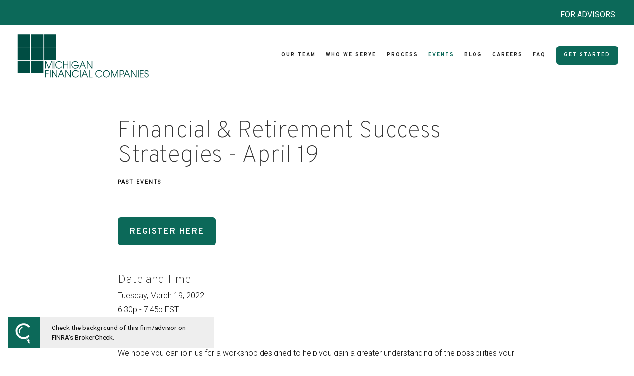

--- FILE ---
content_type: text/html; charset=utf-8
request_url: https://michiganfinancial.com/events/financial-and-retirement-success-strategies-april-19
body_size: 16414
content:
<!DOCTYPE html>
<html lang="en" class="no-js">
<head>
<meta charset="utf-8">
<meta http-equiv="X-UA-Compatible" content="IE=edge">

<link rel="shortcut icon" href="https://static.twentyoverten.com/5ff8a95ab626f95610280bca/favicon/SJoIYHPPu-favicon.ico" type="image/x-icon">

<meta name="viewport" content="width=device-width,initial-scale=1">
<meta http-equiv="cleartype" content="on">
<meta name="robots" content="noodp">

<!-- Title & Description -->
<title>Financial &amp; Retirement Success Strategies - April 19 — Michigan Financial Companies</title>
<meta name="description"
content="We hope you can join us for a workshop designed to help you gain a greater understanding of the possibilities your future holds and how our team can help you get there. We will address the most common questions we hear, including:
-Will I be able to retire and maintain my lifestyle?
-Should I stay invested in the market?
-What strategies should I employ now to improve my chances of success in the future?
-What tax strategies should I consider?
-When should I claim Social Security?
This workshop helps you to visualize the cash flow impact of the various strategies available to you, allowing you to more clearly compare your options.">
<!-- Open Graph -->
<meta property="og:site_name" content="Michigan Financial Companies">
<meta property="og:title" content="Financial &amp; Retirement Success Strategies - April 19">
<meta property="og:description" content="">
<meta property="og:url" content="https://michiganfinancial.com/events/financial-and-retirement-success-strategies-april-19">
<meta property="og:type" content="article">

<meta itemprop="name" content="Financial &amp; Retirement Success Strategies - April 19">
<meta itemprop="description" content="We hope you can join us for a workshop designed to help you gain a greater understanding of the possibilities your future holds and how our team can help you get there. We will address the most common questions we hear, including:
-Will I be able to retire and maintain my lifestyle?
-Should I stay invested in the market?
-What strategies should I employ now to improve my chances of success in the future?
-What tax strategies should I consider?
-When should I claim Social Security?
This workshop helps you to visualize the cash flow impact of the various strategies available to you, allowing you to more clearly compare your options.">
<meta itemprop="url" content="https://michiganfinancial.com/events/financial-and-retirement-success-strategies-april-19">
<!-- Twitter Card -->
<meta name="twitter:card" content="summary_large_image">
<meta name="twitter:title" content="Financial &amp; Retirement Success Strategies - April 19">
<meta name="twitter:description" content="">


<!-- Mobile App Settings -->

<link rel="apple-touch-icon" href="https://static.twentyoverten.com/5ff8a95ab626f95610280bca/favicon/SJoIYHPPu.png">

<meta name="apple-mobile-web-app-capable" content="yes">
<meta name="apple-mobile-web-app-status-bar-style" content="black">
<meta name="apple-mobile-web-app-title" content="Michigan Financial Companies">

<!-- Prefetch -->
<link rel="dns-prefetch" href="https://static.twentyoverten.com">

<style>
@import 'https://fonts.googleapis.com/css?family=Prata:400,400i,000,000i|Overpass:700,700i,600,600i,100,100i,400,400i|Roboto:400,400i,300,300i|Pragati+Narrow:000,000i|Muli:000,000i';
</style>
<link href="/assets/frameworks/assets/dist/css/global.css" rel="stylesheet">
<link href="/assets/frameworks/themes/fresnel/3.0.0/assets/dist/css/main.css" rel="stylesheet">
<link href="/assets/css/custom.css" rel="stylesheet">

<link href="https://assets.calendly.com/assets/external/widget.css" rel="stylesheet">


<style>
:root {
  --color-green: #0c6959;
}

html {
  scroll-behavior: smooth;
}

/***** DESKTOP-SPECIFIC UTILITY STUFF *****/
@media (min-width: 821px) {
  .row.breakout {
    width: 100vw;
    position: relative;
    left: 50%;
    right: 50%;
    margin-left: -50vw;
    margin-right: -50vw;
  }
  .overlay-content {
    position: fixed;
    top: 50%;
    left: 50%;
    transform: translate(-50%, -50%);
    width: 60%;
    height: fit-content;
    max-height: 80%;
    box-shadow: 0 3px 10px rgba(0,0,0,0.25);
    overflow-y: auto !important; /* Only show vertical scrollbar when necessary */
  }
  html.overlay-open .content-wrapper {
    padding-right: 16px;
  }
}
/***** MOBILE-SPECIFIC UTILITY STUFF *****/
.form.minimal .form-item {
  border-radius: 6px;
  overflow: hidden;
}
@media (max-width: 820px) {
  .row div:not(:last-child) {
    margin-bottom: 1rem;
  }

  .form.minimal .form-wrapper {
    flex-direction: column;
  }
}

/***** CUSTOM UTILITY CLASSES *****/
.mar-bot-xs {
	margin-bottom: 1rem !important;
}
.mar-bot-sm {
  margin-bottom: 2rem !important;
}
.mar-bot-md {
  margin-bottom: 4rem !important;
}
.mar-bot-lg {
  margin-bottom: 8rem !important;
}

.flush-top {
  margin-top: -4rem;
}
@media(max-width: 820px) {
  .flush-top {
    margin-top: -2rem;
  }
}

.mb-1 {
  margin-top: 1em;
}
/***** NAVIGATION *****/

.nav-secondary {
    text-align: right;
    padding: 1em 2.1rem;
    background: #0c6959;
    color: white;
    position: fixed;
    top: 0;
    left: 0;
    right: 0;
    width: 100%;
    z-index: 2;
    font-size: 1rem;
}
.nav-secondary a {
    color: WHITE;
}
#header {
    top: 50px !important;
}


#main-navigation>ul>li a.btn {
  border-radius: 6px;
}

#sub-navigation ul li a {
  transition: unset;
}
/***** HERO SECTIONS *****/

/***** STANDARD TEXT ELEMENTS *****/
p.hero {
  font-size: 1.25rem;
}
h1 {
  line-height: 1.05;
}
ul {
  margin-left: 0;
}

hr {
  width: 24px;
  height: 2px;
  background-color: var(--color-green);
}
/***** LINKS AND BUTTONS ***/
.anchor {
  position: relative;
  top: -18.5vh; /* Adjust this number as needed */
}

.btn {
  border-radius: 6px;
}
.btn.sticky {
  position: fixed;
  bottom: 25px;
  right: 25px;
}

.social-link {
  margin: 5px 0 0 0;
}
.social-link:not(:last-child) {
  margin-right: 5px 10px 0 0;
}
/***** FORMS *****/
.form-item {
  margin-bottom: 1rem;
}
/* UTILITY: Wrap .split-item-wrapper around multiple form-items to make them side by side */
@media(min-width: 821px) {
  .form .split-item-wrapper {
    display: flex;
  }
  .form .split-item-wrapper .form-item {
    flex: 1 0 0;
  }
  .form .split-item-wrapper .form-item:not(:last-child) {
    margin-right: 1.5rem;
  }
}

.form.minimal .form-item:not(:last-child) {
  margin-right: 1rem;
}

/***** CALLOUTS & CUSTOM BLOCKS *****/
.callout h1,
.callout h2,
.callout h3,
.callout h4,
.callout p {
  color: white;
}
.callout a:not(:btn) {
  color: white !important;
}
.callout *:last-child {
  margin-bottom: 0;
}

.callout.light::before {
  background-color: #e7f0ee;
}
.callout.light * {
  color: initial;
}
.callout.light .btn {
  background-color: #0c6959;
  color: white;
}
.callout.light .btn:hover {
  background-color: #168c78;
}

.callout .post-link a:hover h3 {
  color: unset;
}
.callout.grey {
  background-color: #4b5452
}
/***** DASHBOARD STYLES *****/
.editable .toggle-accordion {
  pointer-events:none;
}
.editable .accordion-content {
  position:relative;
  display:block;
  border: dashed 2px #aaa;
  margin:1rem auto;
}
.editable .accordion-content::before  {
  content: 'Accordion Content';
    display: block;
    position: absolute;
    bottom: 100%;
    left: -1px;
    background: #333;
    color: white;
    font-size: 9px;
    text-transform: uppercase;
    font-weight: 600;
    padding: .5em 1em;
    border-radius: 4px;
    border-bottom-left-radius: 0;
    border-bottom-right-radius: 0;
    opacity:.7;
}
/* Tab Switcher */

.editable .tab-switcher .pane {
  margin: calc(.5rem + 25px + .5em) 1rem;
  position: relative;
}
.editable .tab-switcher .pane::after {
  content: '';
  position: absolute;
  width: calc(100% + 1rem);
  height: calc(100% + 1rem);
  border: dashed 2px #aaa;
  left: -.5rem;
  top: -.5rem;
}
.editable .tab-switcher .pane::before {
  content: "pane: " attr(id);
  display: block;
  position: absolute;
  bottom: calc(100% + .5rem);
  left: -1px;
  background: #333;
  color: white;
  font-size: 9px;
  text-transform: uppercase;
  font-weight: 600;
  padding: .5em 1em;
  border-radius: 4px;
  border-bottom-left-radius: 0;
  border-bottom-right-radius: 0;
  opacity:.7;
}
/*************************************************/
/**************** ANIMATE-ON-SCROLL **************/
/*************************************************/

/* Specify any animations you're going to use */
@keyframes fadeIn {
  from  { opacity: 0; }
  to    { opacity: 1; }
}
@keyframes fadeInUp {
  from {
    opacity: 0;
    transform: translateY(8rem);
  }
  to {
    opacity: 1;
    transform: translateY(0);
  }
}
@keyframes fadeInDown {
  from {
    opacity: 0;
    transform: translateY(-8rem);
  }
  to {
    opacity: 1;
    transform: translateY(0);
  }
}
@keyframes fadeInRight {
  from {
    opacity: 0;
    transform: translateX(-8rem);
  }
  to {
    opacity: 1;
    transform: translateX(0);
  }
}
@keyframes fadeInLeft {
  from {
    opacity: 0;
    transform: translateX(8rem);
  }
  to {
    opacity: 1;
    transform: translateX(0);
  }
}
.animate {
  opacity: 0;
  animation-fill-mode: backwards !important;
  animation-duration: .75s;
  animation-timing-function: ease-out;
}

.editable .animate,
.animate.in-view {
  opacity: 1;
}
/* Tie the appropriate keyframe animation to elements when they're "in view" */
/* .animate.[YOUR-CLASS-NAME].in-view */
.animate.fadeIn.in-view       { animation-name: fadeIn; }
.animate.fadeInUp.in-view     { animation-name: fadeInUp; }
.animate.fadeInDown.in-view   { animation-name: fadeInDown; }
.animate.fadeInRight.in-view  { animation-name: fadeInRight; }
.animate.fadeInLeft.in-view   { animation-name: fadeInLeft; }

/*************************************************/
/***********BEGIN PAGE SPECIFIC STYLES***********/
/*************************************************/

/***** HOME PAGE *****/
.home__events-header {
  text-align: center;
  position: relative;
}
.home__events-header span {
  padding: 0 8px 0 10px;
  background-color: #e7f0ee;
  z-index: 20;
  font-size: .9rem;
}
.home__events-header::before {
  content: '';
  position: absolute;
  height: 2px;
  width: 100%;
  background-color: var(--color-green);
  left: 0;
  top: 50%;
  transform: translateY(-50%);
  z-index: -1;
  opacity: .6;
}
.home__who {
  border-radius: 6px;
  transition: all .35s;
  padding: 2rem;
  position: relative;
  border: 2px solid transparent;
}
.home__who:hover {
  transform: translateY(-2px);
  box-shadow: 0 2px 24px rgba(0,0,0,.15);
  background-color: #f3f8f7;
  border: 2px solid #cfe1de;
}
.home__who-image {
  border-radius: 6px;
  margin-bottom: 1rem;
  width: 12rem;
  box-shadow: 0 2px 8px rgba(0,0,0,.2);
}
.home__who-link {
  text-transform: uppercase;
  font-size: .8rem;
  letter-spacing: 2px;
  font-weight: 400;
  color: var(--color-green);
  padding: .5rem 1rem;
  border-radius: 200px;
  border: 1px solid var(--color-green);
  opacity: 0;
  transition: all .35s;
}
.home__who-link::before {
  position: absolute;
  content: '';
  height: 100%;
  width: 100%;
  top: 0;
  left: 0;
}
.editable .home__who-link::before {
  display: none;
}
.home__who:hover .home__who-link {
  opacity: 1;
}

.home__line-after-header {
  font-size: 1rem;
  padding-bottom: 4px;
  margin-bottom: 4px;
  border-bottom: 2px solid rgba(255,255,255,.6);
}

.editable .home__calendly-widget-wrapper,
.editable .no-editor {
  display: none;
}

/***** PROCESS (also on Home page) *****/
.process__switcher .tabs {
  overflow: hidden;
  border-radius: 6px;
}
.process__switcher .tab {
  display: block;
  padding: 1rem 1rem calc(1rem + 10px) 1rem;
  background-color: var(--color-green);
  position: relative;
  transition: all .25s;
}
.process__switcher .tab {
  clip-path: polygon(
    0 0,
    calc(50% - 10px) 0,
    50% 10px,
    calc(50% + 10px) 0,
    100% 0,
    100% calc(100% - 10px),
    calc(50% + 10px) calc(100% - 10px),
    50% 100%,
    calc(50% - 10px) calc(100% - 10px),
    0 calc(100% - 10px)
  );
}
.process__switcher .tab:first-child {
  clip-path: polygon(
    0 0,
    100% 0,
    100% calc(100% - 10px),
    calc(50% + 10px) calc(100% - 10px),
    50% 100%,
    calc(50% - 10px) calc(100% - 10px),
    0 calc(100% - 10px)
  );
}
.process__switcher .tab:last-child {
  padding-bottom: 1rem;
  clip-path: polygon(
    0 0,
    calc(50% - 10px) 0,
    50% 10px,
    calc(50% + 10px) 0,
    100% 0,
    100% 100%,
    0 100%
  );
}
.process__switcher .tab:not(:last-child) {
  margin-bottom: -4px;
}
.process__switcher .tab * {
  color: white;
}
.process__switcher .tab:hover {
  background-color: #3d877a;
}
.process__switcher .tab.active {
  background-color: #cee1de;
}
.process__switcher .tab.active * {
  color: initial;
}

/* This is just a hacky fix for the scrollIntoView
   that happens on mobile to not "over-scroll" the
   panes underneath the nav bar */
.process__switcher .panes {
  padding-top: 120px;
  margin-top: -120px;
}

.process__switcher .pane {
  padding: 2rem;
  border-radius: 6px;
  box-shadow: 0 2px 24px rgba(0,0,0,.15);
}

.process__pane-icon-header {
  display: flex;
  align-items: center;
  margin-bottom: .5rem;
}
.process__pane-icon-header-icon {
  width: 1.4rem;
  margin: 0 .5rem 0 0;
}
.process__pane-icon-header h4 {
  font-size: .9rem;
}

/****** WHO WE SERVE PAGES ******/
.who__service-icon {
  width: 2.4rem;
  margin: 0 0 .75rem 0;
}
.who__service-header {
  font-size: .9rem;
}

.who__image {
  border-radius: 6px;
  box-shadow: 0 2px 12px rgba(0,0,0,.25);
}

.who__card {
  position: relative;
  height: 14rem;
  border-radius: 6px;
  box-shadow: 0 2px 12px rgba(0,0,0,.25);
  overflow: hidden;
  display: flex;
  align-items: center;
  justify-content: center;
}
.who__card::before {
  position: absolute;
  content: '';
  height: 100%;
  width: 100%;
  top: 0;
  left: 0;
  background-color: rgba(255,255,255,.85);
  opacity: 0;
  z-index: 5;
  transition: all .25s;
}
.who__card-image {
  position: absolute;
  height: 100% !important;
  width: 100%;
  object-fit: cover;
}
.who__card-link {
  text-transform: uppercase;
  font-size: .8rem;
  letter-spacing: 2px;
  font-weight: 400;
  color: var(--color-green);
  padding: .5rem 1rem;
  border-radius: 200px;
  border: 1px solid var(--color-green);
  opacity: 0;
  z-index: 10;
  transition: all .25s;
}
.who__card-link::before {
  content: '';
  position: absolute;
  height: 100%;
  width: 100%;
  top: 0;
  left: 0;
}
.who__card:hover::before,
.who__card:hover .who__card-link {
  opacity: 1;
}

.editable .who__card-link {
  display: none;
}
/***** TEAM PAGE *****/
.team__card {
  border-radius: 6px;
  transition: all .35s;
  padding: 2rem;
  position: relative;
  border: 2px solid transparent;
}
.team__card:hover {
  transform: translateY(-2px);
  box-shadow: 0 2px 24px rgba(0,0,0,.15);
  background-color: #f3f8f7;
  border: 2px solid #cfe1de;
}
.team__card-link {
  text-transform: uppercase;
  font-size: .8rem;
  letter-spacing: 2px;
  font-weight: bold;
  color: var(--color-green);
  padding: .5rem 1rem;
  border-radius: 200px;
  border: 2px solid var(--color-green);
  opacity: .45;
  transition: all .35s;
}
.team__card-link::before {
  position: absolute;
  content: '';
  height: 100%;
  width: 100%;
  top: 0;
  left: 0;
}
.editable .team__card-link::before {
  display: none;
}
.team__card:hover .team__card-link {
  opacity: 1;
}

/** Individual team pages **/
.team__member {
  display: flex;
  align-items: flex-start;
  position: relative;
  margin-bottom: 1rem;
}
.team__member-headshot {
  width: 12rem;
  margin: 0 1rem 0 0;
  border-radius: 6px;
  box-shadow: 0 2px 12px rgba(0,0,0,.25);
}

.team__member-title {
  margin-bottom: 8px;
}

.team__member-contact {
  line-break: anywhere;
}
.team__member-link::before {
  content: '';
  position: absolute;
  height: 100%;
  width: 100%;
  top: 0;
  left: 0;
}
/* Display 'Link to Bio' in editor 
  so link can be easily changed */
.editable .team__member-link {
  display: flex;
  align-items: center;
  position: absolute;
  top: 0;
  left: 0;
  height: 2rem;
  width: 12rem;
}
.editable .team__member-link::before {
  content: 'Link to Bio';
  background-color: white;
}

.team__search-input {
  font-size: 1.2rem;
  padding: .5rem 1rem;
  border: 1px solid #999;
  border-radius: 200px;
  width: 100%;
}

/* Display details beneath headshot on mobile */
@media(max-width: 820px) {
  .team__member {
    flex-direction: column;
  }
  .team__member-headshot {
    width: 12rem;
    margin: 0 0 1rem 0;
  }
}

/* This is for a 4-column test page of the MFC Associates */
.mfc-associates-4-columns .team__member {
  flex-direction: column;
}
.mfc-associates-4-columns .team__member-headshot {
  width: 100%;
  margin: 0 0 1rem 0;
}
.mfc-associates-4-columns .team__member-contact {
  font-size: .9rem;
}

.display-none {
  display: none;
}

/** Individual bio pages **/
.bio__headshot {
  margin-bottom: 10px;
}
.bio__title {
  margin-bottom: 10px;
}

/***** CAREERS *****/
.careers__card {
  height: 100%;
  display: flex;
  flex-direction: column;
  justify-content: space-between;
  
  border-radius: 6px;
  padding: 2rem;
  box-shadow: 0 2px 24px rgba(0,0,0,.15);
  background-color: #f3f8f7;
  border: 2px solid #cfe1de;
}

/***** FOOTER *****/
.footer__form-callout {
  display: none;
}
.blog .footer__form-callout {
  display: block;
}
/* Apply vertical alignment to rows with 'align-center' class */
.align-center {
  display: flex;           /* Makes the row use Flexbox */
  align-items: center;     /* Vertically center content */
  height: 100vh;           /* Ensure the row takes full height of the screen */
}

/* Ensure columns inside the row are aligned as well */
.align-center .col-xs-12, .align-center .col-sm-6, .align-center .col-md-4, .align-center .col-md-8 {
  display: flex;
  justify-content: center; /* Optionally center content horizontally */
  align-items: center;     /* Vertically align content inside columns */
}

.editable .slick-slider > div {
   position:relative;
  border:dashed 2px #aaa;
  border-radius:6px;
  padding:1rem;
  margin:.5rem;
  /*height:100%;*/
}
.editable .slick-slider > div::before {
  content: 'Slide';
    display: block;
    position: absolute;
    bottom: 100%;
    left: -1px;
    background: #333;
    color: white;
    font-size: 9px;
    text-transform: uppercase;
    font-weight: 600;
    padding: .5em 1em;
    border-radius: 4px;
    border-bottom-left-radius: 0;
    border-bottom-right-radius: 0;
}

.slick-prev:before, .slick-next:before {
    color: #01501F !important;
}

.slick-slider p {
color: #01501f;
}
</style>

<!-- FONTAWESOME -->
<link rel="stylesheet" href="https://stackpath.bootstrapcdn.com/font-awesome/4.7.0/css/font-awesome.min.css" integrity="sha384-wvfXpqpZZVQGK6TAh5PVlGOfQNHSoD2xbE+QkPxCAFlNEevoEH3Sl0sibVcOQVnN" crossorigin="anonymous">
<!-- Facebook Pixel Code -->
<script>
!function(f,b,e,v,n,t,s)
{if(f.fbq)return;n=f.fbq=function(){n.callMethod?
n.callMethod.apply(n,arguments):n.queue.push(arguments)};
if(!f._fbq)f._fbq=n;n.push=n;n.loaded=!0;n.version='2.0';
n.queue=[];t=b.createElement(e);t.async=!0;
t.src=v;s=b.getElementsByTagName(e)[0];
s.parentNode.insertBefore(t,s)}(window, document,'script',
'https://connect.facebook.net/en_US/fbevents.js');
fbq('init', '284296026739790');
fbq('track', 'PageView');
</script>
<noscript><img height="1" width="1" style="display:none"
src="https://www.facebook.com/tr?id=284296026739790&ev=PageView&noscript=1"
/></noscript>
<!-- End Facebook Pixel Code -->
<link rel="stylesheet" href="https://use.fontawesome.com/releases/v5.3.1/css/all.css" integrity="sha384-mzrmE5qonljUremFsqc01SB46JvROS7bZs3IO2EmfFsd15uHvIt+Y8vEf7N7fWAU" crossorigin="anonymous">

<link href="https://stackpath.bootstrapcdn.com/font-awesome/4.7.0/css/font-awesome.min.css" rel="stylesheet" integrity="sha384-wvfXpqpZZVQGK6TAh5PVlGOfQNHSoD2xbE+QkPxCAFlNEevoEH3Sl0sibVcOQVnN" crossorigin="anonymous">
<!-- Google tag (gtag.js) -->
<script async src="https://www.googletagmanager.com/gtag/js?id=G-XCETE7LMFT"></script>
<script>
  window.dataLayer = window.dataLayer || [];
  function gtag(){dataLayer.push(arguments);}
  gtag('js', new Date());

  gtag('config', 'G-XCETE7LMFT');
</script>
<!--<link rel="stylesheet" href="https://cdnjs.cloudflare.com/ajax/libs/Swiper/4.5.0/css/swiper.min.css">-->

<!-- required -->
<link rel="stylesheet" type="text/css" href="//cdn.jsdelivr.net/npm/slick-carousel@1.8.1/slick/slick.css"/>
<!-- base theme styles, not required -->
<link rel="stylesheet" type="text/css" href="//cdn.jsdelivr.net/npm/slick-carousel@1.8.1/slick/slick-theme.css"/>
<link rel="stylesheet" href="https://cdnjs.cloudflare.com/ajax/libs/Swiper/4.5.0/css/swiper.min.css">


</head>

<body class="post">
<svg style="position: absolute; width: 0; height: 0; overflow: hidden;" version="1.1"
xmlns="http://www.w3.org/2000/svg" xmlns:xlink="http://www.w3.org/1999/xlink">
<defs>
<symbol id="icon-facebook" viewBox="0 0 24 24">
<title>facebook</title>
<path
d="M12 0.48c-6.362 0-11.52 5.158-11.52 11.52s5.158 11.52 11.52 11.52 11.52-5.158 11.52-11.52-5.158-11.52-11.52-11.52zM14.729 8.441h-1.732c-0.205 0-0.433 0.27-0.433 0.629v1.25h2.166l-0.328 1.783h-1.838v5.353h-2.044v-5.353h-1.854v-1.783h1.854v-1.049c0-1.505 1.044-2.728 2.477-2.728h1.732v1.897z">
</path>
</symbol>
<symbol id="icon-twitter" viewBox="0 0 24 24">
<title>twitter</title>
<path
d="M12 0.48c-6.362 0-11.52 5.158-11.52 11.52s5.158 11.52 11.52 11.52 11.52-5.158 11.52-11.52-5.158-11.52-11.52-11.52zM16.686 9.917c0.005 0.098 0.006 0.197 0.006 0.293 0 3-2.281 6.457-6.455 6.457-1.282 0-2.474-0.374-3.478-1.020 0.176 0.022 0.358 0.030 0.541 0.030 1.063 0 2.041-0.361 2.818-0.971-0.992-0.019-1.83-0.674-2.119-1.574 0.138 0.025 0.28 0.040 0.426 0.040 0.206 0 0.408-0.028 0.598-0.079-1.038-0.209-1.82-1.126-1.82-2.225v-0.028c0.306 0.169 0.656 0.272 1.028 0.284-0.61-0.408-1.009-1.102-1.009-1.89 0-0.415 0.112-0.806 0.307-1.141 1.12 1.373 2.79 2.275 4.676 2.372-0.040-0.167-0.059-0.34-0.059-0.518 0-1.252 1.015-2.269 2.269-2.269 0.652 0 1.242 0.276 1.656 0.718 0.517-0.103 1.002-0.29 1.44-0.551-0.169 0.529-0.528 0.974-0.997 1.256 0.46-0.056 0.896-0.178 1.303-0.359-0.304 0.455-0.689 0.856-1.132 1.175z">
</path>
</symbol>
<symbol id="icon-instagram" viewBox="0 0 24 24">
<title>instagram</title>
<path
d="M12.1,9.4c-1.6,0-2.9,1.3-2.9,2.9c0,1.6,1.3,2.9,2.9,2.9c1.6,0,2.9-1.3,2.9-2.9C15,10.8,13.7,9.4,12.1,9.4z M12.1,14 c-0.9,0-1.7-0.7-1.7-1.7c0-0.9,0.7-1.7,1.7-1.7c0.9,0,1.7,0.7,1.7,1.7C13.7,13.3,13,14,12.1,14z">
</path>
<path
d="M12,0.5C5.6,0.5,0.5,5.6,0.5,12S5.6,23.5,12,23.5S23.5,18.4,23.5,12S18.4,0.5,12,0.5z M17.5,14.9c0,1.4-1.2,2.6-2.6,2.6H9.1 c-1.4,0-2.6-1.2-2.6-2.6V9.1c0-1.4,1.2-2.6,2.6-2.6h5.9c1.4,0,2.6,1.2,2.6,2.6V14.9z">
</path>
<circle cx="15.1" cy="8.7" r="0.8"></circle>
</symbol>
<symbol id="icon-linkedin" viewBox="0 0 24 24">
<title>linkedin</title>
<path
d="M12 0.48c-6.362 0-11.52 5.158-11.52 11.52s5.158 11.52 11.52 11.52 11.52-5.158 11.52-11.52-5.158-11.52-11.52-11.52zM9.18 16.775h-2.333v-7.507h2.333v7.507zM7.999 8.346c-0.737 0-1.213-0.522-1.213-1.168 0-0.659 0.491-1.165 1.243-1.165s1.213 0.506 1.228 1.165c0 0.646-0.475 1.168-1.258 1.168zM17.7 16.775h-2.333v-4.16c0-0.968-0.338-1.626-1.182-1.626-0.644 0-1.027 0.445-1.196 0.874-0.062 0.152-0.078 0.368-0.078 0.583v4.328h-2.334v-5.112c0-0.937-0.030-1.721-0.061-2.395h2.027l0.107 1.043h0.047c0.307-0.49 1.060-1.212 2.318-1.212 1.535 0 2.686 1.028 2.686 3.239v4.439z">
</path>
</symbol>
<symbol id="icon-google" viewBox="0 0 24 24">
<title>google</title>
<path
d="M12 0.48v0c6.362 0 11.52 5.158 11.52 11.52s-5.158 11.52-11.52 11.52c-6.362 0-11.52-5.158-11.52-11.52s5.158-11.52 11.52-11.52zM18.125 11.443h-1.114v-1.114h-1.114v1.114h-1.114v1.114h1.114v1.114h1.114v-1.114h1.114zM9.773 11.443v1.336h2.21c-0.089 0.573-0.668 1.681-2.21 1.681-1.331 0-2.416-1.102-2.416-2.461s1.086-2.461 2.416-2.461c0.757 0 1.264 0.323 1.553 0.601l1.058-1.019c-0.679-0.635-1.559-1.019-2.611-1.019-2.155 0-3.897 1.743-3.897 3.897s1.743 3.897 3.897 3.897c2.249 0 3.742-1.581 3.742-3.808 0-0.256-0.028-0.451-0.061-0.646h-3.68z">
</path>
</symbol>
<symbol id="icon-youtube" viewBox="0 0 24 24">
<title>youtube</title>
<path
d="M13.924 11.8l-2.695-1.258c-0.235-0.109-0.428 0.013-0.428 0.274v2.369c0 0.26 0.193 0.383 0.428 0.274l2.694-1.258c0.236-0.11 0.236-0.29 0.001-0.401zM12 0.48c-6.362 0-11.52 5.158-11.52 11.52s5.158 11.52 11.52 11.52 11.52-5.158 11.52-11.52-5.158-11.52-11.52-11.52zM12 16.68c-5.897 0-6-0.532-6-4.68s0.103-4.68 6-4.68 6 0.532 6 4.68-0.103 4.68-6 4.68z">
</path>
</symbol>
<symbol id="icon-vimeo" viewBox="0 0 24 24">
<title>vimeo</title>
<path
d="M12 0.48c-6.362 0-11.52 5.158-11.52 11.52s5.158 11.52 11.52 11.52 11.52-5.158 11.52-11.52-5.158-11.52-11.52-11.52zM17.281 9.78c-0.61 3.499-4.018 6.464-5.041 7.141-1.025 0.674-1.961-0.272-2.299-0.989-0.389-0.818-1.552-5.248-1.856-5.616-0.305-0.367-1.219 0.368-1.219 0.368l-0.443-0.593c0 0 1.856-2.26 3.269-2.54 1.498-0.3 1.495 2.341 1.855 3.809 0.349 1.42 0.583 2.231 0.887 2.231 0.305 0 0.887-0.79 1.523-2.004 0.638-1.214-0.026-2.287-1.273-1.524 0.498-3.048 5.208-3.782 4.598-0.283z">
</path>
</symbol>
<symbol id="icon-tumblr" viewBox="0 0 24 24">
<title>tumblr</title>
<path
d="M12 0.48c-6.362 0-11.52 5.158-11.52 11.52s5.158 11.52 11.52 11.52 11.52-5.158 11.52-11.52-5.158-11.52-11.52-11.52zM15.092 16.969c-0.472 0.226-0.898 0.382-1.279 0.474-0.382 0.089-0.794 0.136-1.237 0.136-0.504 0-0.949-0.066-1.337-0.194s-0.718-0.312-0.991-0.551c-0.274-0.236-0.463-0.492-0.569-0.76-0.106-0.27-0.158-0.659-0.158-1.168v-3.914h-1.219v-1.577c0.431-0.143 0.804-0.347 1.112-0.614 0.308-0.265 0.557-0.583 0.743-0.956 0.187-0.372 0.316-0.848 0.386-1.422h1.568v2.82h2.616v1.75h-2.616v2.862c0 0.647 0.034 1.062 0.102 1.244 0.067 0.185 0.193 0.33 0.378 0.44 0.245 0.148 0.524 0.222 0.836 0.222 0.559 0 1.114-0.185 1.666-0.553v1.762h-0.001z">
</path>
</symbol>
<symbol id="icon-yelp" viewBox="0 0 24 24">
<title>yelp</title>
<path
d="M12 0.48v0c6.362 0 11.52 5.158 11.52 11.52s-5.158 11.52-11.52 11.52c-6.362 0-11.52-5.158-11.52-11.52s5.158-11.52 11.52-11.52zM13.716 13.671v0c0 0-0.3-0.080-0.499 0.122-0.218 0.221-0.034 0.623-0.034 0.623l1.635 2.755c0 0 0.268 0.363 0.501 0.363s0.464-0.193 0.464-0.193l1.292-1.864c0 0 0.131-0.235 0.133-0.441 0.005-0.293-0.433-0.373-0.433-0.373l-3.059-0.991zM13.062 12.406c0.156 0.268 0.588 0.19 0.588 0.19l3.052-0.9c0 0 0.416-0.171 0.475-0.398 0.058-0.228-0.069-0.503-0.069-0.503l-1.459-1.734c0 0-0.126-0.219-0.389-0.241-0.29-0.025-0.467 0.329-0.467 0.329l-1.725 2.739c0.001-0.001-0.151 0.272-0.007 0.519v0zM11.62 11.338c0.359-0.089 0.417-0.616 0.417-0.616l-0.024-4.386c0 0-0.054-0.541-0.295-0.688-0.378-0.231-0.49-0.111-0.598-0.095l-2.534 0.95c0 0-0.248 0.083-0.377 0.292-0.185 0.296 0.187 0.73 0.187 0.73l2.633 3.624c0 0 0.26 0.271 0.591 0.189v0zM10.994 13.113c0.009-0.338-0.402-0.542-0.402-0.542l-2.724-1.388c0 0-0.404-0.168-0.6-0.051-0.149 0.089-0.283 0.252-0.295 0.394l-0.177 2.204c0 0-0.026 0.382 0.072 0.556 0.139 0.246 0.596 0.075 0.596 0.075l3.18-0.709c0.123-0.084 0.34-0.092 0.352-0.539v0zM11.785 14.302c-0.273-0.141-0.6 0.151-0.6 0.151l-2.129 2.366c0 0-0.266 0.362-0.198 0.584 0.064 0.208 0.169 0.312 0.318 0.385l2.138 0.681c0 0 0.259 0.054 0.456-0.003 0.279-0.082 0.227-0.522 0.227-0.522l0.048-3.203c0 0.001-0.011-0.308-0.26-0.438v0z">
</path>
</symbol>
<symbol id="icon-rss" viewBox="0 0 24 24">
<title>rss</title>
<path
d="M11.994 0.48c-6.362 0-11.514 5.152-11.514 11.514s5.152 11.514 11.514 11.514c6.362 0 11.514-5.152 11.514-11.514s-5.152-11.514-11.514-11.514v0zM9.112 16.68c-0.788 0-1.432-0.644-1.432-1.432s0.644-1.432 1.432-1.432c0.788 0 1.432 0.644 1.432 1.432s-0.644 1.432-1.432 1.432v0zM12.788 16.68c0-2.82-2.287-5.108-5.108-5.108v-1.499c3.642 0 6.607 2.954 6.607 6.607h-1.499zM15.775 16.68c0-4.475-3.631-8.095-8.095-8.095v-1.499c5.296 0 9.594 4.297 9.594 9.594h-1.499z">
</path>
</symbol>
<symbol id="icon-email" viewBox="0 0 24 24">
<title>email</title>
<path
d="M12,0A12,12,0,1,0,24,12,12,12,0,0,0,12,0Zm5.964,8.063L12.2,12.871a0.419,0.419,0,0,1-.391,0L6.036,8.063H17.964ZM5.2,8.724l4.084,3.4L5.2,15.293V8.724Zm0.87,7.213L10.1,12.8l1.044,0.866a1.341,1.341,0,0,0,1.718,0L13.9,12.8l4.027,3.133H6.07Zm12.73-.644-4.084-3.17,4.084-3.4v6.569Z">
</path>
</symbol>
<symbol id="icon-podcast" viewBox="0 0 24 24">
<title>podcast</title>
<path
d="M12,0A12,12,0,1,0,24,12,12,12,0,0,0,12,0ZM10.1,7.9a1.9,1.9,0,0,1,3.793,0v3.793a1.9,1.9,0,1,1-3.793,0V7.9Zm2.519,8.03V18H11.378V15.926a4.386,4.386,0,0,1-3.793-4.237H8.652A3.281,3.281,0,0,0,12,14.918a3.281,3.281,0,0,0,3.348-3.229h1.066A4.386,4.386,0,0,1,12.622,15.926Z">
</path>
</symbol>
<symbol id="icon-phone" viewBox="0 0 24 24">
<title>phone</title>
<path
d="M12,0A12,12,0,1,0,24,12,12,12,0,0,0,12,0Zm6,15.47a.58.58,0,0,1-.178.509l-1.69,1.678a.968.968,0,0,1-.3.216,1.251,1.251,0,0,1-.362.114c-.009,0-.034,0-.077.007s-.1.006-.165.006a5.653,5.653,0,0,1-2.1-.489,11.2,11.2,0,0,1-1.773-.973,13.188,13.188,0,0,1-2.11-1.78,13.977,13.977,0,0,1-1.475-1.677A12.061,12.061,0,0,1,6.824,11.6a7.983,7.983,0,0,1-.533-1.233,6.473,6.473,0,0,1-.242-.954A3.217,3.217,0,0,1,6,8.784c.009-.153.013-.237.013-.254a1.247,1.247,0,0,1,.114-.363.967.967,0,0,1,.216-.3L8.032,6.178A.559.559,0,0,1,8.439,6a.475.475,0,0,1,.292.095.872.872,0,0,1,.216.236l1.361,2.58a.62.62,0,0,1,.063.445.794.794,0,0,1-.216.407l-.623.623a.2.2,0,0,0-.044.082.3.3,0,0,0-.019.1,2.282,2.282,0,0,0,.228.61,5.635,5.635,0,0,0,.471.743,8.171,8.171,0,0,0,.9,1.011,8.494,8.494,0,0,0,1.017.909,5.962,5.962,0,0,0,.744.477,2.011,2.011,0,0,0,.457.184l.159.032a.332.332,0,0,0,.083-.019.219.219,0,0,0,.083-.045l.724-.737a.779.779,0,0,1,.534-.2.66.66,0,0,1,.343.077h.013l2.453,1.449A.64.64,0,0,1,18,15.47Z">
</path>
</symbol>
<symbol id="icon-blog" viewBox="0 0 24 24">
<title>blog</title>
<path
d="M12,0A12,12,0,1,0,24,12,12,12,0,0,0,12,0ZM9.083,17H7V14.917l6.146-6.146,2.083,2.083Zm7.76-7.76-1.016,1.016L13.745,8.172,14.76,7.156a0.566,0.566,0,0,1,.781,0l1.3,1.3A0.566,0.566,0,0,1,16.844,9.24Z" />
</symbol>
<symbol id="icon-search" viewBox="0 0 24 24">
<title>search</title>
<path
d="M17.611,15.843a9.859,9.859,0,1,0-1.769,1.769l6.379,6.379,1.769-1.769ZM9.836,17.17A7.334,7.334,0,1,1,17.17,9.836,7.342,7.342,0,0,1,9.836,17.17Z" />
</symbol>
<symbol id="icon-brokercheck" viewBox="0 0 100 100">
<title>brokercheck</title>
<path
d="M67.057,60.029a2.968,2.968,0,0,0-4.2-.119,19.351,19.351,0,1,1,.8-27.341A2.968,2.968,0,1,0,67.976,28.5a25.288,25.288,0,1,0-1.038,35.728A2.968,2.968,0,0,0,67.057,60.029Z" />
<path
d="M47.714,32.506a0.654,0.654,0,0,0-.49-1.185,14.61,14.61,0,0,0-9.183,23.649,0.611,0.611,0,0,0,1.084-.506C37.286,46.088,39.185,37.392,47.714,32.506Z" />
<path
d="M63.814,69.544a0.906,0.906,0,0,0-1.222-.374l-3.7,1.965a0.9,0.9,0,1,0,.848,1.6l3.7-1.965A0.906,0.906,0,0,0,63.814,69.544Z" />
<path
d="M70.211,80.4l-3.455-6.5a3.1,3.1,0,1,0-5.47,2.909l3.455,6.5A3.1,3.1,0,0,0,70.211,80.4Zm-1.012,1.8a0.948,0.948,0,0,1-1.278-.391l-1.21-2.276a0.945,0.945,0,1,1,1.669-.887l1.21,2.276A0.948,0.948,0,0,1,69.2,82.209Z" />
</symbol>
<symbol id="icon-brokercheck-color" viewBox="0 0 100 100">
<title>brokercheck</title>
<path
d="M67.057,60.029a2.968,2.968,0,0,0-4.2-.119,19.351,19.351,0,1,1,.8-27.341A2.968,2.968,0,1,0,67.976,28.5a25.288,25.288,0,1,0-1.038,35.728A2.968,2.968,0,0,0,67.057,60.029Z"
fill="#1965A2" />
<path
d="M47.714,32.506a0.654,0.654,0,0,0-.49-1.185,14.61,14.61,0,0,0-9.183,23.649,0.611,0.611,0,0,0,1.084-.506C37.286,46.088,39.185,37.392,47.714,32.506Z"
fill="#4DA3DB" />
<path
d="M63.814,69.544a0.906,0.906,0,0,0-1.222-.374l-3.7,1.965a0.9,0.9,0,1,0,.848,1.6l3.7-1.965A0.906,0.906,0,0,0,63.814,69.544Z"
fill="#CF3317" />
<path
d="M70.211,80.4l-3.455-6.5a3.1,3.1,0,1,0-5.47,2.909l3.455,6.5A3.1,3.1,0,0,0,70.211,80.4Zm-1.012,1.8a0.948,0.948,0,0,1-1.278-.391l-1.21-2.276a0.945,0.945,0,1,1,1.669-.887l1.21,2.276A0.948,0.948,0,0,1,69.2,82.209Z"
fill="#CF3317" />
</symbol>
<symbol id="icon-play" viewBox="0 0 100 100">
<title>Play</title>
<polygon points="31.934 26.442 72.233 50 31.934 73.558 31.934 26.442" />
</symbol>
<symbol id="icon-pause" viewBox="0 0 100 100">
<title>Pause</title>
<polygon points="69.093 80 69.093 20 58.193 20 58.193 80 69.093 80" />
<polygon points="41.807 80 41.807 20 30.907 20 30.907 80 41.807 80" />
</symbol>

</defs>
</svg>


<div id="pull-out-nav">
<div class="pull-out-header">
<div class="close-menu">
<span></span>
</div>
</div>
<div class="nav-wrapper">
<ul class="main-nav">















<li><a href="/our-team">Our Team</a></li>










<li><a href="/who-we-serve">Who We Serve</a></li>










<li><a href="/process">Process</a></li>










<li class="active"><a href="/events">Events</a></li>










<li><a href="/blog">Blog</a></li>










<li><a href="/financial-advisor-careers">Careers</a></li>












<li><a href="/faq">FAQ</a></li>









<li><a href="/schedule-a-call" class="btn">Get Started</a></li>











































































































































































</ul>
</div>
</div>
<div id="page-wrapper"
class="has-fixed-header">

<header id="header" role="banner">
<div class="header-inner">


<div id="logo">
<a href="/">

<img src="https://static.twentyoverten.com/5ff8a95ab626f95610280bca/1v88uE3nyHB/MFC-Logo-Master.svg" alt="Logo for Michigan Financial Companies">


</a>
</div>



<div class="menu-toggle">
<span></span>
</div>
<nav id="main-navigation">
<ul>



<li><a href="/our-team">Our Team</a></li>



<li><a href="/who-we-serve">Who We Serve</a></li>



<li><a href="/process">Process</a></li>



<li class="active"><a href="/events">Events</a></li>



<li><a href="/blog">Blog</a></li>



<li><a href="/financial-advisor-careers">Careers</a></li>



<li><a href="/faq">FAQ</a></li>




<li>
<a href="/schedule-a-call" class="btn">Get Started</a>
</li>




</ul>
</nav>

</div>
</header>




<div class="header-push"></div>



<div class="content-wrapper">
<div class="container">
<main id="content" role="main">
<article class="post">

<div class="post-wrapper">
<header class="post-header">
<h1 class="post-title">Financial &amp; Retirement Success Strategies - April 19</h1>
<div class="post-meta">



<span class="post-categories">

<span class="category"><a
href="/events/category/past-events">Past Events</a></span>

</span>

</div>
</header>
<div class="post-content">
<h3><a class="btn" href="https://attendee.gotowebinar.com/register/567260460641531406" rel="noopener noreferrer" target="_blank">Register Here</a></h3>

<p>
<br>
</p>

<h3>Date and Time</h3>

<p>Tuesday, March 19, 2022
<br>6:30p - 7:45p EST</p>

<h3>Description</h3>

<p>We hope you can join us for a workshop designed to help you gain a greater understanding of the possibilities your future holds and how our team can help you get there. We will address the most common questions we hear, including:</p>

<ul style="box-sizing: border-box; margin: 0px 0px 1.5rem 1.5rem; padding: 0px 0px 0px 1.5rem; list-style: inside disc; color: rgb(18, 18, 18); font-family: Roboto; font-size: 16px; font-style: normal; font-variant-ligatures: normal; font-variant-caps: normal; font-weight: 300; letter-spacing: normal; orphans: 2; text-align: start; text-indent: 0px; text-transform: none; white-space: normal; widows: 2; word-spacing: 0px; -webkit-text-stroke-width: 0px; text-decoration-thickness: initial; text-decoration-style: initial; text-decoration-color: initial;">
<li style="box-sizing: border-box; line-height: 1.75;">Will I be able to retire and maintain my lifestyle?</li>
<li style="box-sizing: border-box; line-height: 1.75;">Should I stay invested in the market?</li>
<li style="box-sizing: border-box; line-height: 1.75;">What strategies should I employ now to improve my chances of success in the future?</li>
<li style="box-sizing: border-box; line-height: 1.75;">What tax strategies should I consider?</li>
<li style="box-sizing: border-box; line-height: 1.75;">When should I claim Social Security?</li>
</ul>

<p>This workshop helps you to visualize the cash flow impact of the various strategies available to you, allowing you to more clearly compare your options.</p>

<h3>Special Guest Speaker: </h3>

<p>Nick J. Valenti, CLU, ChFC, CFP®, AIF</p>

<p><a href="https://attendee.gotowebinar.com/register/567260460641531406">To register for an upcoming webinar session and receive your link to join, visit:&nbsp;https://attendee.gotowebinar.com/register/567260460641531406</a></p>
</div>

<footer class="post-footer">
<div class="share-text">
<span>Share</span>
</div>
<ul class="share-links">

<li><a href="https://www.facebook.com/sharer/sharer.php?u=https://michiganfinancial.com/events/financial-and-retirement-success-strategies-april-19" target="_blank" class="btn secondary">Facebook</a></li>


<li><a href="https://twitter.com/intent/tweet?url=https://michiganfinancial.com/events/financial-and-retirement-success-strategies-april-19&amp;text=" target="_blank" class="btn secondary">Twitter</a></li>


<li><a href="http://www.linkedin.com/shareArticle?mini=true&amp;url=https://michiganfinancial.com/events/financial-and-retirement-success-strategies-april-19&amp;title=Financial%20%26%20Retirement%20Success%20Strategies%20-%20April%2019&amp;summary=&amp;source=Michigan%20Financial%20Companies" target="_blank" class="btn secondary">Linkedin</a></li>

</ul>
</footer>

</div>
</article>
</main>
</div>
</div>
<footer class="footer" role="contentinfo">
<div class="footer-wrapper">
<div class="container">
<div class="footer-content" data-location="footer" data-id="696e8e5c734ff8497f7f5610" data-type="footer">
<div class="callout flush-top footer__form-callout">
<div class="row">
<div class="col-xs-12 col-sm-6">



<h1 class="is-mt0">Want to Receive our Timely Communications?</h1>

<h2>Fill out the form to sign up for email newsletters</h2>
</div>
<div class="col-xs-12 col-sm-6">

<form class="form contact-form" novalidate="novalidate"><span class="delete-contact-form"></span>
<span class="mask-contact-form" contenteditable="false"></span>
<div class="form-wrapper">
<input type="hidden" name="contact[form-name]" value="Newsletter signup">
<div class="form-item">
<label>Name</label>
<input type="text" aria-label="Name" name="contact[name]" class="form-control">
</div>
<div class="form-item">
<label>Email</label>
<input type="email" aria-label="Email" name="contact[email]" class="form-control">
</div>
<div class="form-item">
<button aria-label="Submit" class="btn contact-submit" data-submit-text="Sending..." type="submit">Submit</button>
</div></div>
</form>
</div>
</div>

</div><div class="row">
<div class="col-xs-12 col-sm-6">

<h4>Michigan Financial Companies</h4>

<p>Office: 248-663-4700
<br>Fax: 248-827-7378
<br>28411 Northwestern Highway
<br>Suite 1300
<br>Southfield, MI 48034
<br><a href="mailto:info@michiganfinancial.com">info@michiganfinancial.com</a></p>
</div>
<div class="col-xs-12 col-sm-6">

<p style="text-align: right;">
<a aria-label="facebook" class="social-link fr-deletable" href="https://www.facebook.com/MichiganFinancial" rel="noopener noreferrer" target="_blank">
<svg class="icon">
					\t\t\t\t\t
					<use xlink:href="#icon-facebook"></use>
					\t\t\t\t</svg>
</a>
<a aria-label="twitter" class="social-link fr-deletable" href="https://twitter.com/michfinancial" rel="noopener noreferrer" target="_blank">
<svg class="icon">
					\t\t\t\t\t
					<use xlink:href="#icon-twitter"></use>
					\t\t\t\t</svg>
</a>
<a aria-label="linkedin" class="social-link fr-deletable" href="https://www.linkedin.com/company/michigan-financial-companies/" rel="noopener noreferrer" target="_blank">
<svg class="icon">
					\t\t\t\t\t
					<use xlink:href="#icon-linkedin"></use>
					\t\t\t\t</svg>
</a>

</p>

<p style="text-align: right;"><a class="btn secondary" href="/financial-advisor-careers" style="margin-right: 10px;">Careers</a>
<a class="btn" href="/contact-us">Contact Us</a></p>
</div></div><div class="row"><span class="delete-row"></span>
</div><p class="disclaimer">Securities and investment advisory services offered through <strong>Osaic Wealth, Inc.</strong> member <a href="https://url.emailprotection.link/?blaOEY0UUz41QWPIgVaX5Tpa6eGz_byuW6qnEckVy11Qi6VLrNX1wRfLFvWXnsmuk2t2AuWLfFINqFXYSfQ3T6A~~">FINRA</a>/<a href="https://url.emailprotection.link/?bHcH-iWIa3BGzIiNXZHYzJpZtssNID2xnvS4Y_dOLGh3R9tFccfHcgEQAeQC3AyEun63gc46OoYuAuOG9brP9zA~~">SIPC</a>. <strong>Osaic Wealth&nbsp;</strong>is separately owned and other entities and/or marketing names, products or services referenced here are independent of <strong>Osaic Wealth.&nbsp;&nbsp;</strong>This communication is strictly intended for individuals residing in the states of AL, AK, AZ, AR, CA, CO, CT, DE, DC, FL, GA, HI, ID, IL, IN, IA, KS, LA, ME, MD, MA, MI, MN, MS, MO, MT, NE, NV, NH, NJ, NM, NY, NC, ND, OK, OR, PA, SC, SD, TN, TX, UT, VT, VA, WA, WV, WI, WY. No offers may be made or accepted from any resident outside the specific states referenced.</p><p class="disclaimer">The information being provided is strictly as a courtesy. When you link to any of the websites provided here, you are leaving this website. We make no representation as to the completeness or accuracy of information provided at these websites. The company is not liable for any direct or indirect technical or system issues or any consequences arising out of your access to or your use of third-party technologies, websites, information, and programs made available through this website. When you access one of these websites, you are leaving our web site and assume total responsibility and risk for your use of the websites you are linking to.
</p><p class="disclaimer"> <strong>Osaic Wealth&nbsp;</strong><a href="https://images.response.advisorgroup.com/Web/ADVISORGROUPINC/%7B803b831b-c763-4bfd-8c5d-c813deb8eda0%7D_AR-23-0331_Website_Disclosures_-_Form_CRS.pdf" rel="noopener noreferrer" target="_blank"><strong>Form CRS</strong></a></p><!-- Place In Footer HTML inject & replace Social --><div class="nav-secondary">
<div class="row middle-xs">
<div class="col-xs-12 col-sm-12 col-lg-12">

<p><strong>&nbsp;</strong><a class="is-clean" href="https://michiganfinancial.com/for-advisors/advisor-opportunities"><strong>FOR ADVISORS</strong></a><strong>&nbsp;</strong></p>
</div>
</div>
</div>
</div>
<div id="tot_badge">
<p>
<a href="https://twentyoverten.com" target="_blank">

<img src="data:image/svg+xml;charset=utf8,%3Csvg xmlns='http://www.w3.org/2000/svg' viewBox='0 0 30 30'%3E%3Cpath d='M15,1.75A13.25,13.25,0,1,1,1.75,15,13.27,13.27,0,0,1,15,1.75M15,0A15,15,0,1,0,30,15,15,15,0,0,0,15,0h0Z' fill='%23ffffff'/%3E%3Cpath d='M13.13,6.39a0.6,0.6,0,0,1,.57-0.63h0.72a0.6,0.6,0,0,1,.64.63V9h1a0.6,0.6,0,0,1,.64.63V10a0.61,0.61,0,0,1-.56.65H15.06v6.73c0,0.82.21,1.06,0.93,1.06h0.47a0.6,0.6,0,0,1,.64.63v0.4a0.61,0.61,0,0,1-.57.64h-0.6c-2,0-2.85-.82-2.85-2.73v-11h0Z' fill='%23ffffff'/%3E%3Cpath d='M17.38,23.6a0.64,0.64,0,0,1-.64.63H13.28a0.64,0.64,0,0,1-.64-0.63V23.05a0.64,0.64,0,0,1,.64-0.59h3.44a0.64,0.64,0,0,1,.64.63V23.6Z' fill='%23ffffff'/%3E%3C/svg%3E" alt="Financial Advisor Websites by Twenty Over Ten">

<span>Powered by Twenty Over Ten</span>
</a>
</p>
</div>
</div>
</div>

</footer>
<div class="pull-out-overlay"></div>
</div>



<div
class="brokercheck is-detailed is-left is-branded">
<div class="brokercheck--inner">
<a href="https://brokercheck.finra.org" class="brokercheck--link" target="_blank">
<div class="brokercheck--logo">

<svg class="brokercheck--icon">
<use xlink:href="#icon-brokercheck"></use>
</svg>

</div>
<div class="brokercheck--content"><span>Check the background of this firm/advisor on FINRA’s BrokerCheck.</span>
</div>
</a>
</div>
</div>


<script>
window.appUrl = 'https://app.twentyoverten.com';
window.siteUrl = 'https://michiganfinancial.com';
window.suppress = false;
window.calendlyActive = true;
</script>
<script src="https://ajax.googleapis.com/ajax/libs/jquery/2.2.4/jquery.min.js"></script>
<script>
$('.g-recaptcha').html('');
</script>

<script src="https://assets.calendly.com/assets/external/widget.js" type="text/javascript"></script>


<script src="/assets/frameworks/assets/dist/js/global-2.0.2.js"></script>
<script src="/assets/frameworks/themes/fresnel/3.0.0/assets/dist/js/main-3.0.0.js"></script>

 <!-- Slick Slider -->
<script type="text/javascript" src="//cdn.jsdelivr.net/npm/slick-carousel@1.8.1/slick/slick.min.js"></script>
<script>
/* instantiate slider if logged out*/
  if (!window.suppress) { 
    $(document).ready(function(){
      $('.slick-slider').slick({
        /* some starter options */
        infinite: true,
        dots:true,
        arrows:true,
        adaptiveHeight: true,
        speed:300,
        autoplay:true,
        autoplaySpeed: 10000,
        slidesToShow: 1,
        slidesToScroll: 1
      });
    });  
    }
  
</script>
<!-- FACEBOOK PAGE PLUGIN -->
<script async defer crossorigin="anonymous" src="https://connect.facebook.net/en_US/sdk.js#xfbml=1&version=v10.0%22" nonce="7abTnQ6U"></script>



<!-- Tab Switcher -->
<script>
if (!window.suppress) { //keep it in a suppress so you can see each pane in the editor
  $('.pane').hide();
  $('.tab-switcher').each(function(){
    $(this).find('.pane').first().show();
  });

  $('.tab').click(function(e) {
    e.preventDefault();
    var tabSwitcher = $(this).closest('.tab-switcher');
    $(tabSwitcher).find('.pane').hide();
    $(tabSwitcher).find("#"+$(this).attr("data-target")).fadeIn(700); //change "700" to whatever speed you want, "0" will remove the fade effect
    $(tabSwitcher).find('.tab').removeClass('active');
    $(this).addClass('active');
  });

  // Media query checking if we're on a mobile width - just like in CSS
  const isMobileWidth = window.matchMedia("(max-width: 820px)");
  
  if(isMobileWidth.matches) {
    const panes = document.querySelector('.panes');
    const tabs = document.querySelectorAll('.tab');
    
    tabs.forEach(tab => {
      tab.onclick = () => {
        panes.scrollIntoView({
          behavior: 'smooth'
        });
      }
    });
  }
}
</script>



<!-- JOTFORM EMBED STUFF -->
<!--<script type="text/javascript" src="https://form.jotform.com/jsform/92663891770166"></script>-->

<script type="text/javascript">
if(!window.suppress) {
	var ifr = document.getElementById("JotFormIFrame-92663891770166");
	if (ifr) { 
		var src = ifr.src; 
		var iframeParams = []; 
		if (window.location.href && window.location.href.indexOf("?") > -1) {
			iframeParams = iframeParams.concat(window.location.href.substr(window.location.href.indexOf("?") + 1).split('&')); 
		}
		if (src && src.indexOf("?") > -1) {
			iframeParams = iframeParams.concat(src.substr(src.indexOf("?") + 1).split("&")); src = src.substr(0, src.indexOf("?")) 
		}
		iframeParams.push("isIframeEmbed=1"); 

		ifr.src = src + "?" + iframeParams.join('&');
	}
	window.handleIFrameMessage = function(e) {
		if (typeof e.data === 'object') {
			return;
		}
		var args = e.data.split(":");
		if (args.length > 2) {
			iframe = document.getElementById("JotFormIFrame-" + args[(args.length - 1)]);
		} else {
			iframe = document.getElementById("JotFormIFrame");
		}

		if (!iframe) { return; }

		switch (args[0]) {
			case "scrollIntoView": 
				iframe.scrollIntoView();
				break;
			case "setHeight":
				iframe.style.height = args[1] + "px";
				break;
			case "collapseErrorPage":
				if (iframe.clientHeight > window.innerHeight) {
					iframe.style.height = window.innerHeight + "px";
				}
				break;
			case "reloadPage":
				window.location.reload();
				break;
			case "loadScript":
				var src = args[1];
				if (args.length > 3) {
					src = args[1] + ':' + args[2];
				}
				var script = document.createElement('script');
				script.src = src;
				script.type = 'text/javascript';
				document.body.appendChild(script);
				break;
			case "exitFullscreen":
				if (window.document.exitFullscreen) window.document.exitFullscreen(); 
				else if (window.document.mozCancelFullScreen) window.document.mozCancelFullScreen(); 
				else if (window.document.mozCancelFullscreen) window.document.mozCancelFullScreen(); 
				else if (window.document.webkitExitFullscreen) window.document.webkitExitFullscreen();
				else if (window.document.msExitFullscreen) window.document.msExitFullscreen();
				break; 
		}

		var isJotForm = (e.origin.indexOf("jotform") > -1) ? true : false; 
		if(isJotForm && "contentWindow" in iframe && "postMessage" in iframe.contentWindow) {
			var urls = {
				"docurl":encodeURIComponent(document.URL),
				"referrer":encodeURIComponent(document.referrer)
			}; 
			iframe.contentWindow.postMessage(JSON.stringify({"type":"urls","value":urls}), "*");
		}
	};
	if (window.addEventListener) {
		window.addEventListener("message", handleIFrameMessage, false);
	} else if (window.attachEvent) {
		window.attachEvent("onmessage", handleIFrameMessage);
	}
}
</script> 

<!-- Associate Search Bar -->
<script>
  if(!window.supress) {
    
    const search = document.querySelector('.team__search-input');
    
    search.onkeyup = (e) => {
      
      const searchValue = e.target.value.toLowerCase();
      
      const memberCols = document.querySelectorAll(`.team__row div[class^='col-']`);
      
      memberCols.forEach(col => {
        const memberName = col.querySelector('.team__member-name').innerHTML.toLowerCase();
        
        if(!memberName.includes(searchValue)) {
          col.classList.add('display-none');
        } else {
          col.classList.remove('display-none');
        }
      })
    };
  }
</script>
<!-- LinkedIn Tag -->
<script type="text/javascript">

_linkedin_partner_id = "259436";

window._linkedin_data_partner_ids = window._linkedin_data_partner_ids || [];

window._linkedin_data_partner_ids.push(_linkedin_partner_id);

</script><script type="text/javascript">

(function(l) {

if (!l){window.lintrk = function(a,b){window.lintrk.q.push([a,b])};

window.lintrk.q=[]}

var s = document.getElementsByTagName("script")[0];

var b = document.createElement("script");

b.type = "text/javascript";b.async = true;

b.src = https://snap.licdn.com/li.lms-analytics/insight.min.js;

s.parentNode.insertBefore(b, s);})(window.lintrk);

</script>

<noscript>

<img height="1" width="1" style="display:none;" alt="" src=https://px.ads.linkedin.com/collect/?pid=259436&fmt=gif />

</noscript>

<!-- ScheduleOnce embed START -->


<script type="text/javascript" src=https://cdn.oncehub.com/mergedjs/so.js></script>

<!-- ScheduleOnce embed END -->

<script src='https://content.jwplatform.com/libraries/ljXVSIQY.js'></script><script src='https://abm.emaplan.com/ABM/MediaServe/Embed?token=29d5d3679d914b218be9ba5ead020422'></script>

<script src="https://cdnjs.cloudflare.com/ajax/libs/Swiper/4.5.0/js/swiper.min.js">var mySwiper = new Swiper ('.swiper-container', {
    // Optional parameters
    direction: 'horizontal',
    loop: true,

    // Pagination
    pagination: {
      el: '.swiper-pagination',
    },

    // Navigation arrows
    navigation: {
      nextEl: '.swiper-button-next',
      prevEl: '.swiper-button-prev',
    },
  })</script>

<script async src="https://www.googletagmanager.com/gtag/js?id=G-F3129G3FBP"></script>
<script>
window.dataLayer = window.dataLayer || [];
function gtag(){dataLayer.push(arguments);}
gtag('js', new Date());
gtag('config', 'G-F3129G3FBP');
</script>

<!-- tot - Global site tag (gtag.js) - Google Analytics -->
<script async src="https://www.googletagmanager.com/gtag/js?id=UA-46480539-15"></script>
<script>
window.dataLayer = window.dataLayer || [];
function gtag(){dataLayer.push(arguments);}
gtag('js', new Date());
gtag('config', 'UA-46480539-15');
</script>
</body>
</html>

--- FILE ---
content_type: text/css; charset=utf-8
request_url: https://michiganfinancial.com/assets/css/custom.css
body_size: 3239
content:
:root {
  --accent: #0c6959; }

/* ============== FROALA ============== */
.main-content.editable::before,
.main-content.editable .form span.delete-contact-form::before,
.main-content.editable .row span.delete-row::before,
.main-content.editable .overlay-content::before,
body.fr-view .form span.delete-contact-form::before,
body.fr-view .row span.delete-row::before {
  background: #5c5c5c;
  color: #fff;
  /* new styles */
  background: #121212;
  color: #fff; }

.main-content.editable::after,
.main-content.editable .form::after,
.main-content.editable .row::after,
.main-content.editable .overlay-content::after,
body.fr-view .form::after,
body.fr-view .row::after {
  border-color: #5c5c5c;
  /* new styles */
  border-color: #121212; }

.hero-content.editable::before,
.hero-content.editable .form span.delete-contact-form::before,
.hero-content.editable .row span.delete-row::before,
.hero-content.editable .overlay-content::before {
  background: #5c5c5c;
  color: #fff;
  /* new styles */
  background: #121212;
  color: #fff; }
  .overlay .hero-content.editable::before, .overlay
  .hero-content.editable .form span.delete-contact-form::before, .overlay
  .hero-content.editable .row span.delete-row::before, .overlay
  .hero-content.editable .overlay-content::before {
    background: #dbb385;
    color: #000;
    /* new styles */
    background: #ffffff;
    color: #000; }

.hero-content.editable::after,
.hero-content.editable .form::after,
.hero-content.editable .row::after,
.hero-content.editable .overlay-content::after {
  border-color: #5c5c5c;
  /* new styles */
  border-color: #121212; }
  .overlay .hero-content.editable::after, .overlay
  .hero-content.editable .form::after, .overlay
  .hero-content.editable .row::after, .overlay
  .hero-content.editable .overlay-content::after {
    border-color: #dbb385;
    /* new styles */
    border-color: #ffffff; }

.footer-content.editable::before,
.footer-content.editable .form span.delete-contact-form::before,
.footer-content.editable .row span.delete-row::before {
  background: rgba(20, 20, 20, 0.6);
  color: #fff;
  /* new styles */
  background: rgba(255, 255, 255, 0.87);
  color: #000; }

.footer-content.editable::after,
.footer-content.editable .form::after,
.footer-content.editable .row::after {
  border-color: rgba(20, 20, 20, 0.6);
  /* new styles */
  border-color: rgba(255, 255, 255, 0.87); }

.editable .posts-list {
  background: rgba(0, 0, 0, 0.1);
  /* new styles */ }

.editable .overlay .posts-list {
  background: rgba(0, 0, 0, 0.1);
  /* new styles */
  background: rgba(255, 255, 255, 0.1); }

.editable .callout .posts-list {
  background: rgba(0, 0, 0, 0.1);
  /* new styles */
  background: rgba(255, 255, 255, 0.1); }

.fr-dropdown-list li a.is-h1, .fr-dropdown-list li a.is-h2, .fr-dropdown-list li a.is-h3, .fr-dropdown-list li a.is-h4 {
  margin: 0;
  font-size: 1em;
  line-height: 200%; }

/* ============== SIZING ============== */
#logo {
  width: 270px; }

/* ============== STYLES ============== */
/* ----- Base ----- */
body {
  background: #ffffff;
  color: #5c5c5c;
  /* new styles */
  color: #121212;
  font-family: Roboto;
  font-weight: 300; }

::selection {
  background: #cda577;
  color: #fff;
  /* new styles */
  background: #0c6959;
  color: #fff; }

/* ----- Typography ----- */
p {
  font-family: Roboto;
  font-weight: 300; }
  .overlay p {
    font-family: Roboto;
    font-weight: 400; }
  p strong {
    font-weight: 500; }
    .overlay p strong {
      font-weight: 600; }

a {
  color: #cda577;
  /* new styles */
  color: #0c6959; }
  a:hover {
    color: #168c78; }
  .overlay a {
    color: #cda577;
    /* new styles */
    color: #0c6959; }
    .overlay a:hover {
      color: #ffffff; }
  .footer a {
    color: #cda577;
    /* new styles */
    color: #ffffff; }
    .footer a:hover {
      color: #ffffff; }

/* ----- Headlines ----- */
h1,
h3,
.is-h1,
.is-h3 {
  color: #242424;
  font-family: "Prata", Helvetica, sans-serif;
  font-weight: 500; }
  .overlay h1, .overlay
  h3, .overlay
  .is-h1, .overlay
  .is-h3 {
    color: #ffffff; }
  .footer h1, .footer
  h3, .footer
  .is-h1, .footer
  .is-h3 {
    color: rgba(20, 20, 20, 0.6); }

h2,
h4,
.is-h2,
.is-h4 {
  color: #5c5c5c;
  font-family: "Pragati Narrow", Helvetica, sans-serif;
  font-weight: 600; }
  .overlay h2, .overlay
  h4, .overlay
  .is-h2, .overlay
  .is-h4 {
    color: #dbb385; }
  .footer h2, .footer
  h4, .footer
  .is-h2, .footer
  .is-h4 {
    color: rgba(20, 20, 20, 0.6); }

/* new styles */
h1,
.is-h1 {
  color: #333333;
  font-family: Overpass;
  font-weight: 100; }
  .overlay h1, .overlay
  .is-h1 {
    font-family: Overpass;
    font-weight: 100; }
  .footer h1, .footer
  .is-h1 {
    color: rgba(255, 255, 255, 0.87); }
  .editable .modal-overlay h1, .editable .modal-overlay
  .is-h1 {
    color: #333333; }

h2,
.is-h2,
span.read-bio {
  color: #333333;
  font-family: Overpass;
  font-weight: 600; }
  .overlay h2, .overlay
  .is-h2, .overlay
  span.read-bio {
    color: #ffffff;
    font-family: Overpass;
    font-weight: 100; }
  .footer h2, .footer
  .is-h2, .footer
  span.read-bio {
    color: rgba(255, 255, 255, 0.87); }
  .editable .modal-overlay h2, .editable .modal-overlay
  .is-h2, .editable .modal-overlay
  span.read-bio {
    color: #333333; }

h3,
.is-h3 {
  font-family: Overpass;
  font-weight: 100; }
  .overlay h3, .overlay
  .is-h3 {
    font-family: Overpass;
    font-weight: 100; }
  .footer h3, .footer
  .is-h3 {
    color: rgba(255, 255, 255, 0.87); }

h4,
.is-h4 {
  font-family: Overpass;
  font-weight: 600; }
  .overlay h4, .overlay
  .is-h4 {
    color: #ffffff;
    font-family: Overpass;
    font-weight: 700; }
  .footer h4, .footer
  .is-h4 {
    color: rgba(255, 255, 255, 0.87); }

/* ----- Special ----- */
blockquote {
  color: #242424;
  /* new styles */
  color: #0c6959; }
  blockquote::before {
    color: rgba(36, 36, 36, 0.4); }
  .overlay blockquote {
    color: #ffffff; }
    .overlay blockquote::before {
      color: rgba(255, 255, 255, 0.4); }
  blockquote::before {
    color: rgba(12, 105, 89, 0.4); }
  .overlay blockquote {
    color: #0c6959; }
  blockquote p {
    font-family: Overpass;
    font-weight: 100; }
    .overlay blockquote p {
      font-family: Overpass;
      font-weight: 100; }

hr {
  border-color: rgba(92, 92, 92, 0.6);
  /* new styles */
  border-color: rgba(18, 18, 18, 0.25); }
  .overlay hr {
    border-color: rgba(219, 179, 133, 0.6);
    /* new styles */
    border-color: rgba(255, 255, 255, 0.25); }
  .footer hr {
    border-color: rgba(20, 20, 20, 0.25);
    /* new styles */
    border-color: rgba(255, 255, 255, 0.25); }
  .editable .modal-overlay hr {
    border-color: rgba(92, 92, 92, 0.25);
    /* new styles */
    border-color: rgba(18, 18, 18, 0.25); }

/* ----- Tables ----- */
table th {
  background: #5c5c5c;
  color: #fff;
  border-color: #363636;
  /* new styles */
  background: #121212;
  color: #fff;
  border-color: black; }

table.uses-accent th {
  background: #cda577;
  color: #000;
  border-color: #bf8c52;
  /* new styles */
  background: #0c6959;
  color: #fff;
  border-color: #073b32; }

table.uses-accent.is-framed {
  border-color: #cda577;
  /* new styles */
  border-color: #0c6959; }

table td {
  border-color: #d9d9d9;
  /* new styles */ }
  table td.is-highlighted {
    background: rgba(205, 165, 119, 0.3);
    /* new styles */
    background: rgba(12, 105, 89, 0.3); }

table.is-striped tbody tr:nth-child(even) {
  background: #f2f2f2;
  /* new styles */ }

table.is-dashed th,
table.is-dashed td {
  border-color: rgba(92, 92, 92, 0.4);
  /* new styles */
  border-color: rgba(18, 18, 18, 0.4); }

.accented,
.is-accent {
  color: #cda577 !important;
  /* new styles */
  color: #0c6959 !important; }

/* ----- Buttons ----- */
.btn {
  background: #cda577;
  color: #ffffff;
  /* new styles */
  background: #0c6959;
  color: #ffffff;
  font-family: Overpass;
  font-weight: 600; }
  .btn:hover {
    background: #242424;
    /* new styles */
    background: #168c78;
    color: #ffffff; }
  .overlay .btn {
    background: #cda577;
    color: #002c6f;
    /* new styles */
    background: #0c6959;
    color: #ffffff;
    font-family: Overpass;
    font-weight: 400; }
    .overlay .btn:hover {
      /* new styles */
      background: #168c78; }
  .footer .btn {
    /* new styles */
    background: #ffffff;
    color: #242424;
    font-family: Overpass;
    font-weight: 600; }
    .footer .btn:hover {
      /* new styles */
      background: rgba(255, 255, 255, 0.6);
      color: rgba(36, 36, 36, 0.75); }
  .btn.primary {
    background: #cda577;
    color: #ffffff;
    /* new styles */
    background: #0c6959;
    color: #ffffff; }
    .btn.primary:hover {
      background: #242424; }
    .btn.primary:hover {
      /* new styles */
      background: #168c78;
      color: #ffffff; }
    .overlay .btn.primary {
      /* new styles */ }
      .overlay .btn.primary:hover {
        /* new styles */ }
    .footer .btn.primary {
      /* new styles */
      background: rgba(255, 255, 255, 0.6); }
      .footer .btn.primary:hover {
        /* new styles */ }
  .btn.secondary {
    background: none;
    border-color: #cda577;
    color: #cda577;
    /* new styles */
    border-color: #0c6959;
    color: #0c6959; }
    .overlay .btn.secondary {
      border-color: #cda577;
      color: #cda577; }
    .btn.secondary:hover {
      /* new styles */
      background: none;
      border-color: #168c78;
      color: #168c78; }
    .overlay .btn.secondary {
      /* new styles */ }
      .overlay .btn.secondary:hover {
        /* new styles */
        background: none; }
    .footer .btn.secondary {
      /* new styles */
      border-color: rgba(255, 255, 255, 0.87);
      color: rgba(255, 255, 255, 0.87); }
      .footer .btn.secondary:hover {
        /* new styles */
        background: none;
        border-color: rgba(255, 255, 255, 0.5);
        color: rgba(255, 255, 255, 0.5); }

span.search-term {
  color: #cda577;
  /* new styles */
  color: #0c6959; }

/* ----- Header ----- */
#header {
  background: #ffffff;
  color: #242424;
  /* new styles */
  color: #242424; }
  #header a {
    color: #002c6f;
    /* new styles */
    color: #242424;
    font-family: Overpass;
    font-weight: 700; }
    #header a:hover {
      color: #cda577;
      /* new styles */
      color: #0c6959; }
    #header a.btn {
      background: #002c6f;
      color: #ffffff;
      /* new styles */
      background: #0c6959;
      color: #ffffff;
      font-family: Overpass;
      font-weight: 600; }
      #header a.btn:hover {
        background: #cda577;
        color: #000; }
      #header a.btn:hover {
        /* new styles */
        background: #168c78;
        color: #ffffff; }
    .transparent-header #header a {
      color: #fff;
      /* new styles */ }
      .transparent-header #header a:hover {
        color: #cda577;
        /* new styles */
        color: #b6d2cd; }
      .transparent-header #header a.btn {
        background: #fff;
        color: #000;
        /* new styles */ }
        .transparent-header #header a.btn:hover {
          background: #cda577;
          color: #000; }
        .transparent-header #header a.btn:hover {
          /* new styles */ }
  #header .active > a {
    color: #cda577;
    /* new styles */
    color: #0c6959; }
    #header .active > a::after {
      background: #cda577;
      /* new styles */
      background: #0c6959; }
  #header li.dropdown ul::before {
    background: #ffffff;
    /* new styles */ }
  .transparent-header #header li.dropdown ul a {
    color: #002c6f;
    /* new styles */
    color: #242424; }
    .transparent-header #header li.dropdown ul a:hover {
      color: #cda577; }
    .transparent-header #header li.dropdown ul a:hover {
      /* new styles */
      color: #0c6959; }

#logo a h1,
#logo a .logo-tagline {
  color: #042353;
  /* new styles */ }
  .transparent-header #logo a h1, .transparent-header
  #logo a .logo-tagline {
    color: #fff;
    /* new styles */ }

#logo h1 {
  font-family: Prata;
  font-weight: 400; }

#logo .logo-tagline {
  font-family: Prata;
  font-weight: 400; }

#pull-out-nav {
  background: #ffffff;
  color: #242424;
  /* new styles */
  color: #242424; }
  #pull-out-nav a {
    color: #002c6f;
    /* new styles */
    color: #242424;
    font-family: Overpass;
    font-weight: 700; }
    #pull-out-nav a:hover {
      color: #cda577;
      /* new styles */
      color: #0c6959; }
    #pull-out-nav a.btn {
      background: #002c6f;
      color: #ffffff;
      /* new styles */
      background: #0c6959;
      color: #ffffff;
      font-family: Overpass;
      font-weight: 600; }
      #pull-out-nav a.btn:hover {
        background: #cda577;
        color: #000; }
      #pull-out-nav a.btn:hover {
        /* new styles */
        background: #168c78;
        color: #ffffff; }
  #pull-out-nav .active a {
    color: #cda577;
    /* new styles */
    color: #0c6959; }
    #pull-out-nav .active a::after {
      background: #cda577;
      /* new styles */
      background: #0c6959; }

.menu-toggle span {
  background: #002c6f;
  /* new styles */
  background: #242424; }
  .menu-toggle span::before, .menu-toggle span::after {
    background: #002c6f;
    /* new styles */
    background: #242424; }
  .transparent-header .menu-toggle span {
    background: #fff;
    /* new styles */ }
    .transparent-header .menu-toggle span::before, .transparent-header .menu-toggle span::after {
      background: #fff;
      /* new styles */ }

.close-menu span::before, .close-menu span::after {
  background: #242424;
  /* new styles */
  background: #242424; }

#sub-navigation ul li a {
  color: #5c5c5c;
  /* new styles */
  color: #121212;
  font-family: Overpass;
  font-weight: 700; }
  #sub-navigation ul li a::after {
    background: #cda577;
    /* new styles */
    background: #0c6959; }

#sub-navigation ul li.active a {
  color: #cda577;
  /* new styles */
  color: #0c6959; }

/* ----- Hero Content ----- */
.page-bg .overlay {
  background: rgba(0, 44, 111, 0.465);
  color: #dbb385;
  /* new styles */
  background: rgba(21, 35, 32, 0.215);
  color: #ffffff; }

.page-bg .scroll-down span {
  border-color: #dbb385;
  /* new styles */
  border-color: #ffffff; }

.video-bg--control {
  color: #dbb385;
  /* new styles */
  color: #ffffff; }
  .video-bg--control:focus {
    box-shadow: 0 0 0 2px #cda577;
    /* new styles */
    box-shadow: 0 0 0 2px #0c6959; }

/* ----- Content ----- */
#page-wrapper {
  background: #ffffff;
  /* new styles */ }

.main-content a::after {
  background: rgba(92, 92, 92, 0.5);
  /* new styles */
  background: rgba(12, 105, 89, 0.5); }

.main-content a:hover::after {
  background: #cda577;
  /* new styles */
  background: #168c78; }

.sidebar {
  border-color: #cda577;
  /* new styles */
  border-color: #0c6959; }

.callout {
  color: #ffffff;
  /* new styles */ }
  .callout::before {
    background: #cda577;
    /* new styles */
    background: #0c6959; }
  .callout h1,
  .callout h2,
  .callout h3,
  .callout h4,
  .callout .is-h1,
  .callout .is-h2,
  .callout .is-h3,
  .callout .is-h4 {
    color: #ffffff;
    /* new styles */ }
  .callout p,
  .callout .post-excerpt {
    color: rgba(255, 255, 255, 0.8);
    /* new styles */ }
  .callout .post-link a:hover h3 {
    color: #ffffff;
    /* new styles */ }
  .callout .btn {
    background: #ffffff;
    color: #cda577;
    /* new styles */
    color: #0c6959; }

#blog-categories {
  /* new styles */
  font-family: Overpass;
  font-weight: 700; }

.page-count {
  /* new styles */
  font-family: Roboto;
  font-weight: 300; }

.share-text {
  /* new styles */
  font-family: Roboto;
  font-weight: 300; }

figure.thumbnail::after {
  background: rgba(0, 44, 111, 0.465);
  /* new styles */
  background: rgba(21, 35, 32, 0.215); }

figure.thumbnail span.read-bio {
  color: #dbb385;
  /* new styles */
  color: #ffffff; }

.member-title {
  color: #cda577;
  /* new styles */
  color: #0c6959; }

.post-link a:hover h3 {
  color: #cda577;
  /* new styles */
  color: #0c6959; }

.read-more span::after {
  background: #cda577;
  /* new styles */
  background: #0c6959; }

span.categories-title {
  color: #242424;
  /* new styles */
  color: #333333; }

span.post-categories .category a {
  color: #5c5c5c;
  /* new styles */
  color: #121212; }
  span.post-categories .category a:hover {
    color: #cda577;
    /* new styles */
    color: #0c6959; }

.post-excerpt {
  color: #5c5c5c;
  /* new styles */
  color: #121212; }

.post .post-wrapper {
  background: #ffffff;
  /* new styles */ }

.share-text::before {
  background: rgba(92, 92, 92, 0.6);
  /* new styles */
  background: rgba(18, 18, 18, 0.6); }

.share-text span {
  background: #ffffff;
  /* new styles */ }

.load-posts.loading::after {
  border-color: rgba(0, 0, 0, 0.15);
  border-top-color: #5c5c5c;
  /* new styles */
  border-color: rgba(18, 18, 18, 0.15);
  border-top-color: #121212; }

/* ----- Overlays ----- */
.close-overlay::before, .close-overlay::after {
  background: #cda577;
  /* new styles */
  background: #0c6959; }

.overlay-content {
  background: #ffffff;
  color: #5c5c5c;
  /* new styles */
  color: #121212; }

/* ----- Forms ----- */
.form-item.required label::after {
  color: #cda577;
  /* new styles */
  color: #0c6959; }

.form-item label {
  /* new styles */
  font-family: Roboto;
  font-weight: 300; }

.form-item .select::after {
  border-top-color: #5c5c5c;
  /* new styles */
  border-top-color: #121212; }
  .overlay .form-item .select::after {
    /* new styles */
    border-top-color: #ffffff; }
  .callout .form-item .select::after {
    /* new styles */
    border-top-color: #0c6959; }
  .footer .form-item .select::after {
    /* new styles */
    border-top-color: rgba(255, 255, 255, 0.87); }

.form-item label.radio input {
  border-color: #5c5c5c;
  /* new styles */
  border-color: #121212; }
  .overlay .form-item label.radio input {
    /* new styles */
    border-color: #ffffff; }
  .callout .form-item label.radio input {
    /* new styles */
    border-color: #fff; }
  .footer .form-item label.radio input {
    /* new styles */
    border-color: rgba(255, 255, 255, 0.87); }
  .form-item label.radio input::after {
    background: #cda577;
    /* new styles */
    background: #0c6959; }
    .callout .form-item label.radio input::after {
      /* new styles */
      background: #fff; }
  .form-item label.radio input:checked {
    border-color: #cda577;
    /* new styles */
    border-color: #0c6959; }
    .callout .form-item label.radio input:checked {
      /* new styles */
      border-color: #fff; }

.form-item label.checkbox input {
  border-color: #5c5c5c;
  /* new styles */
  border-color: #121212; }
  .overlay .form-item label.checkbox input {
    /* new styles */
    border-color: #ffffff; }
  .callout .form-item label.checkbox input {
    /* new styles */
    border-color: #fff; }
  .footer .form-item label.checkbox input {
    /* new styles */
    border-color: rgba(255, 255, 255, 0.87); }
  .form-item label.checkbox input::after {
    border-color: #cda577;
    /* new styles */
    border-color: #0c6959; }
    .callout .form-item label.checkbox input::after {
      /* new styles */
      border-color: #fff; }
  .form-item label.checkbox input:checked {
    border-color: #cda577;
    /* new styles */
    border-color: #0c6959; }
    .callout .form-item label.checkbox input:checked {
      /* new styles */
      border-color: #fff; }

.form-control {
  background: rgba(92, 92, 92, 0.1);
  color: #5c5c5c;
  /* new styles */
  background: rgba(18, 18, 18, 0.15);
  color: #121212; }
  .hero-content .form-control {
    background: rgba(219, 179, 133, 0.1);
    color: #dbb385;
    /* new styles */
    background: rgba(255, 255, 255, 0.15);
    color: #ffffff; }
  .callout .form-control {
    background: #000;
    color: #cda577;
    /* new styles */
    background: #fff;
    color: #0c6959; }
  .footer-content .form-control {
    background: rgba(20, 20, 20, 0.1);
    color: rgba(20, 20, 20, 0.6);
    /* new styles */
    background: rgba(255, 255, 255, 0.15);
    color: rgba(255, 255, 255, 0.87); }
  .form-control.placeholder {
    color: rgba(92, 92, 92, 0.65);
    /* new styles */
    color: rgba(18, 18, 18, 0.65); }
    .callout .form-control.placeholder {
      color: rgba(205, 165, 119, 0.65);
      /* new styles */
      color: rgba(12, 105, 89, 0.65); }
    .overlay .form-control.placeholder {
      /* new styles */
      color: rgba(255, 255, 255, 0.65); }
    .footer .form-control.placeholder {
      color: rgba(20, 20, 20, 0.65);
      /* new styles */
      color: rgba(255, 255, 255, 0.65); }
  .form-control:-moz-placeholder {
    color: rgba(92, 92, 92, 0.65);
    /* new styles */
    color: rgba(18, 18, 18, 0.65); }
    .callout .form-control:-moz-placeholder {
      color: rgba(205, 165, 119, 0.65);
      /* new styles */
      color: rgba(12, 105, 89, 0.65); }
    .overlay .form-control:-moz-placeholder {
      /* new styles */
      color: rgba(255, 255, 255, 0.65); }
    .footer .form-control:-moz-placeholder {
      color: rgba(20, 20, 20, 0.65);
      /* new styles */
      color: rgba(255, 255, 255, 0.65); }
  .form-control::-moz-placeholder {
    color: rgba(92, 92, 92, 0.65);
    /* new styles */
    color: rgba(18, 18, 18, 0.65); }
    .callout .form-control::-moz-placeholder {
      color: rgba(205, 165, 119, 0.65);
      /* new styles */
      color: rgba(12, 105, 89, 0.65); }
    .overlay .form-control::-moz-placeholder {
      /* new styles */
      color: rgba(255, 255, 255, 0.65); }
    .footer .form-control::-moz-placeholder {
      color: rgba(20, 20, 20, 0.65);
      /* new styles */
      color: rgba(255, 255, 255, 0.65); }
  .form-control:-ms-input-placeholder {
    color: rgba(92, 92, 92, 0.65);
    /* new styles */
    color: rgba(18, 18, 18, 0.65); }
    .callout .form-control:-ms-input-placeholder {
      color: rgba(205, 165, 119, 0.65);
      /* new styles */
      color: rgba(12, 105, 89, 0.65); }
    .overlay .form-control:-ms-input-placeholder {
      /* new styles */
      color: rgba(255, 255, 255, 0.65); }
    .footer .form-control:-ms-input-placeholder {
      color: rgba(20, 20, 20, 0.65);
      /* new styles */
      color: rgba(255, 255, 255, 0.65); }
  .form-control::-webkit-input-placeholder {
    color: rgba(92, 92, 92, 0.65);
    /* new styles */
    color: rgba(18, 18, 18, 0.65); }
    .callout .form-control::-webkit-input-placeholder {
      color: rgba(205, 165, 119, 0.65);
      /* new styles */
      color: rgba(12, 105, 89, 0.65); }
    .overlay .form-control::-webkit-input-placeholder {
      /* new styles */
      color: rgba(255, 255, 255, 0.65); }
    .footer .form-control::-webkit-input-placeholder {
      color: rgba(20, 20, 20, 0.65);
      /* new styles */
      color: rgba(255, 255, 255, 0.65); }
  .error .form-control {
    border-bottom-color: #cda577;
    /* new styles */
    border-bottom-color: #0c6959; }

/* ----- Footer ----- */
.footer {
  background: #f9f9f9;
  color: rgba(20, 20, 20, 0.6);
  /* new styles */
  background: #4b5452;
  color: rgba(255, 255, 255, 0.87); }

/* ----- BrokerCheck ---- */
.is-branded.brokercheck .brokercheck--logo {
  background-color: #cda577;
  color: #ffffff;
  /* new styles */
  background-color: #0c6959;
  color: #fff; }

.is-branded.brokercheck .brokercheck--icon {
  stroke: currentColor;
  fill: currentColor; }

.is-branded.brokercheck .brokercheck--content {
  background: #eeeeee;
  color: #5c5c5c;
  /* new styles */
  color: #121212; }
